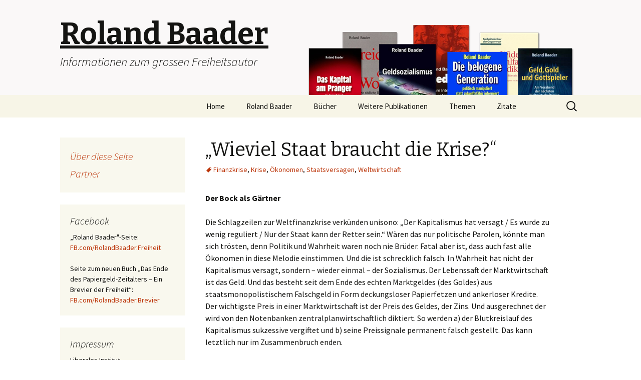

--- FILE ---
content_type: text/html; charset=UTF-8
request_url: http://www.roland-baader.de/wieviel-staat-braucht-die-krise/
body_size: 19502
content:
<!DOCTYPE html>
<!--[if IE 7]>
<html class="ie ie7" lang="en-US">
<![endif]-->
<!--[if IE 8]>
<html class="ie ie8" lang="en-US">
<![endif]-->
<!--[if !(IE 7) & !(IE 8)]><!-->
<html lang="en-US">
<!--<![endif]-->
<head>
	<meta charset="UTF-8">
	<meta name="viewport" content="width=device-width">
	<title>„Wieviel Staat braucht die Krise?“ | Roland Baader</title>
	<link rel="profile" href="http://gmpg.org/xfn/11">
	<link rel="pingback" href="http://www.roland-baader.de/xmlrpc.php">
	<!--[if lt IE 9]>
	<script src="http://www.roland-baader.de/wp-content/themes/twentythirteen/js/html5.js"></script>
	<![endif]-->
	<link rel="alternate" type="application/rss+xml" title="Roland Baader &raquo; Feed" href="http://www.roland-baader.de/feed/" />
<link rel="alternate" type="application/rss+xml" title="Roland Baader &raquo; Comments Feed" href="http://www.roland-baader.de/comments/feed/" />
<link rel="alternate" type="application/rss+xml" title="Roland Baader &raquo; „Wieviel Staat braucht die Krise?“ Comments Feed" href="http://www.roland-baader.de/wieviel-staat-braucht-die-krise/feed/" />
		<script type="text/javascript">
			window._wpemojiSettings = {"baseUrl":"https:\/\/s.w.org\/images\/core\/emoji\/72x72\/","ext":".png","source":{"concatemoji":"http:\/\/www.roland-baader.de\/wp-includes\/js\/wp-emoji-release.min.js?ver=4.5.32"}};
			!function(e,o,t){var a,n,r;function i(e){var t=o.createElement("script");t.src=e,t.type="text/javascript",o.getElementsByTagName("head")[0].appendChild(t)}for(r=Array("simple","flag","unicode8","diversity"),t.supports={everything:!0,everythingExceptFlag:!0},n=0;n<r.length;n++)t.supports[r[n]]=function(e){var t,a,n=o.createElement("canvas"),r=n.getContext&&n.getContext("2d"),i=String.fromCharCode;if(!r||!r.fillText)return!1;switch(r.textBaseline="top",r.font="600 32px Arial",e){case"flag":return r.fillText(i(55356,56806,55356,56826),0,0),3e3<n.toDataURL().length;case"diversity":return r.fillText(i(55356,57221),0,0),a=(t=r.getImageData(16,16,1,1).data)[0]+","+t[1]+","+t[2]+","+t[3],r.fillText(i(55356,57221,55356,57343),0,0),a!=(t=r.getImageData(16,16,1,1).data)[0]+","+t[1]+","+t[2]+","+t[3];case"simple":return r.fillText(i(55357,56835),0,0),0!==r.getImageData(16,16,1,1).data[0];case"unicode8":return r.fillText(i(55356,57135),0,0),0!==r.getImageData(16,16,1,1).data[0]}return!1}(r[n]),t.supports.everything=t.supports.everything&&t.supports[r[n]],"flag"!==r[n]&&(t.supports.everythingExceptFlag=t.supports.everythingExceptFlag&&t.supports[r[n]]);t.supports.everythingExceptFlag=t.supports.everythingExceptFlag&&!t.supports.flag,t.DOMReady=!1,t.readyCallback=function(){t.DOMReady=!0},t.supports.everything||(a=function(){t.readyCallback()},o.addEventListener?(o.addEventListener("DOMContentLoaded",a,!1),e.addEventListener("load",a,!1)):(e.attachEvent("onload",a),o.attachEvent("onreadystatechange",function(){"complete"===o.readyState&&t.readyCallback()})),(a=t.source||{}).concatemoji?i(a.concatemoji):a.wpemoji&&a.twemoji&&(i(a.twemoji),i(a.wpemoji)))}(window,document,window._wpemojiSettings);
		</script>
		<style type="text/css">
img.wp-smiley,
img.emoji {
	display: inline !important;
	border: none !important;
	box-shadow: none !important;
	height: 1em !important;
	width: 1em !important;
	margin: 0 .07em !important;
	vertical-align: -0.1em !important;
	background: none !important;
	padding: 0 !important;
}
</style>
<link rel='stylesheet' id='twentythirteen-fonts-css'  href='https://fonts.googleapis.com/css?family=Source+Sans+Pro%3A300%2C400%2C700%2C300italic%2C400italic%2C700italic%7CBitter%3A400%2C700&#038;subset=latin%2Clatin-ext' type='text/css' media='all' />
<link rel='stylesheet' id='genericons-css'  href='http://www.roland-baader.de/wp-content/themes/twentythirteen/genericons/genericons.css?ver=3.03' type='text/css' media='all' />
<link rel='stylesheet' id='twentythirteen-style-css'  href='http://www.roland-baader.de/wp-content/themes/twentythirteen-child/style.css?ver=2013-07-18' type='text/css' media='all' />
<!--[if lt IE 9]>
<link rel='stylesheet' id='twentythirteen-ie-css'  href='http://www.roland-baader.de/wp-content/themes/twentythirteen/css/ie.css?ver=2013-07-18' type='text/css' media='all' />
<![endif]-->
<script type='text/javascript' src='http://www.roland-baader.de/wp-includes/js/jquery/jquery.js?ver=1.12.4'></script>
<script type='text/javascript' src='http://www.roland-baader.de/wp-includes/js/jquery/jquery-migrate.min.js?ver=1.4.1'></script>
<link rel='https://api.w.org/' href='http://www.roland-baader.de/wp-json/' />
<link rel="EditURI" type="application/rsd+xml" title="RSD" href="http://www.roland-baader.de/xmlrpc.php?rsd" />
<link rel="wlwmanifest" type="application/wlwmanifest+xml" href="http://www.roland-baader.de/wp-includes/wlwmanifest.xml" /> 
<link rel='prev' title='„Vivisektion des Gutmenschentums“ – Teil IV' href='http://www.roland-baader.de/vivisektion-des-gutmenschentums-teil-iv/' />
<link rel='next' title='Rahim Taghizadegan erhielt die Roland-Baader-Auszeichnung 2017' href='http://www.roland-baader.de/rahim-taghizadegan-erhalt-die-roland-baader-auszeichnung-2017/' />
<meta name="generator" content="WordPress 4.5.32" />
<link rel="canonical" href="http://www.roland-baader.de/wieviel-staat-braucht-die-krise/" />
<link rel='shortlink' href='http://www.roland-baader.de/?p=982' />
<link rel="alternate" type="application/json+oembed" href="http://www.roland-baader.de/wp-json/oembed/1.0/embed?url=http%3A%2F%2Fwww.roland-baader.de%2Fwieviel-staat-braucht-die-krise%2F" />
<link rel="alternate" type="text/xml+oembed" href="http://www.roland-baader.de/wp-json/oembed/1.0/embed?url=http%3A%2F%2Fwww.roland-baader.de%2Fwieviel-staat-braucht-die-krise%2F&#038;format=xml" />
		<style type="text/css">.recentcomments a{display:inline !important;padding:0 !important;margin:0 !important;}</style>
			<style type="text/css" id="twentythirteen-header-css">
			.site-header {
			background: url(http://www.roland-baader.de/wp-content/uploads/header-m-2.png) no-repeat scroll top;
			background-size: 1600px auto;
		}
		@media (max-width: 767px) {
			.site-header {
				background-size: 768px auto;
			}
		}
		@media (max-width: 359px) {
			.site-header {
				background-size: 360px auto;
			}
		}
		</style>
	</head>

<body class="single single-post postid-982 single-format-standard single-author sidebar no-avatars">
	<div id="page" class="hfeed site">
		<header id="masthead" class="site-header" role="banner">
			<a class="home-link" href="http://www.roland-baader.de/" title="Roland Baader" rel="home">
				<h1 class="site-title">Roland Baader</h1>
				<h2 class="site-description">Informationen zum grossen Freiheitsautor</h2>
			</a>

			<div id="navbar" class="navbar">
				<nav id="site-navigation" class="navigation main-navigation" role="navigation">
					<button class="menu-toggle">Menu</button>
					<a class="screen-reader-text skip-link" href="#content" title="Skip to content">Skip to content</a>
					<div class="menu-menu-1-container"><ul id="primary-menu" class="nav-menu"><li id="menu-item-203" class="menu-item menu-item-type-custom menu-item-object-custom menu-item-home menu-item-203"><a href="http://www.roland-baader.de/">Home</a></li>
<li id="menu-item-64" class="menu-item menu-item-type-post_type menu-item-object-page menu-item-has-children menu-item-64"><a href="http://www.roland-baader.de/roland-baader/">Roland Baader</a>
<ul class="sub-menu">
	<li id="menu-item-169" class="menu-item menu-item-type-post_type menu-item-object-page menu-item-169"><a href="http://www.roland-baader.de/roland-baader/vita/">Vita</a></li>
	<li id="menu-item-174" class="menu-item menu-item-type-post_type menu-item-object-page menu-item-174"><a href="http://www.roland-baader.de/roland-baader/portrait/">Portrait</a></li>
	<li id="menu-item-365" class="menu-item menu-item-type-post_type menu-item-object-page menu-item-365"><a href="http://www.roland-baader.de/roland-baader/roland-baader-auszeichnung/">ROLAND BAADER-Auszeichnung</a></li>
	<li id="menu-item-283" class="menu-item menu-item-type-post_type menu-item-object-page menu-item-283"><a href="http://www.roland-baader.de/sonderausgabe-eigentumlich-frei/">Sonderausgabe &#8220;eigentümlich frei&#8221;</a></li>
</ul>
</li>
<li id="menu-item-66" class="menu-item menu-item-type-post_type menu-item-object-page menu-item-has-children menu-item-66"><a href="http://www.roland-baader.de/bucher-2/">Bücher</a>
<ul class="sub-menu">
	<li id="menu-item-1019" class="menu-item menu-item-type-post_type menu-item-object-page menu-item-1019"><a href="http://www.roland-baader.de/downloads/">Downloads</a></li>
</ul>
</li>
<li id="menu-item-65" class="menu-item menu-item-type-post_type menu-item-object-page menu-item-has-children menu-item-65"><a href="http://www.roland-baader.de/publikationen/">Weitere Publikationen</a>
<ul class="sub-menu">
	<li id="menu-item-72" class="menu-item menu-item-type-post_type menu-item-object-page menu-item-72"><a href="http://www.roland-baader.de/publikationen/artikel/">Artikel</a></li>
	<li id="menu-item-67" class="menu-item menu-item-type-post_type menu-item-object-page menu-item-67"><a href="http://www.roland-baader.de/publikationen/broschuren/">Broschüren</a></li>
	<li id="menu-item-68" class="menu-item menu-item-type-post_type menu-item-object-page menu-item-68"><a href="http://www.roland-baader.de/publikationen/buchbeitrage/">Buchbeiträge</a></li>
	<li id="menu-item-69" class="menu-item menu-item-type-post_type menu-item-object-page menu-item-69"><a href="http://www.roland-baader.de/publikationen/interviews/">Interviews</a></li>
	<li id="menu-item-70" class="menu-item menu-item-type-post_type menu-item-object-page menu-item-70"><a href="http://www.roland-baader.de/publikationen/rezensionen/">Rezensionen</a></li>
	<li id="menu-item-71" class="menu-item menu-item-type-post_type menu-item-object-page menu-item-71"><a href="http://www.roland-baader.de/publikationen/portraits-und-nachrufe/">Portraits und Nachrufe</a></li>
</ul>
</li>
<li id="menu-item-63" class="menu-item menu-item-type-post_type menu-item-object-page menu-item-63"><a href="http://www.roland-baader.de/themen/">Themen</a></li>
<li id="menu-item-165" class="menu-item menu-item-type-post_type menu-item-object-page menu-item-165"><a href="http://www.roland-baader.de/zitate/">Zitate</a></li>
</ul></div>					<form role="search" method="get" class="search-form" action="http://www.roland-baader.de/">
				<label>
					<span class="screen-reader-text">Search for:</span>
					<input type="search" class="search-field" placeholder="Search &hellip;" value="" name="s" />
				</label>
				<input type="submit" class="search-submit" value="Search" />
			</form>				</nav><!-- #site-navigation -->
			</div><!-- #navbar -->
		</header><!-- #masthead -->

		<div id="main" class="site-main">

	<div id="primary" class="content-area">
		<div id="content" class="site-content" role="main">

						
				
<article id="post-982" class="post-982 post type-post status-publish format-standard hentry category-uncategorized tag-finanzkrise tag-krise tag-okonomen tag-staatsversagen tag-weltwirtschaft">
	<header class="entry-header">
		
				<h1 class="entry-title">„Wieviel Staat braucht die Krise?“</h1>
		
		<div class="entry-meta">
			<span class="tags-links"><a href="http://www.roland-baader.de/tag/finanzkrise/" rel="tag">Finanzkrise</a>, <a href="http://www.roland-baader.de/tag/krise/" rel="tag">Krise</a>, <a href="http://www.roland-baader.de/tag/okonomen/" rel="tag">Ökonomen</a>, <a href="http://www.roland-baader.de/tag/staatsversagen/" rel="tag">Staatsversagen</a>, <a href="http://www.roland-baader.de/tag/weltwirtschaft/" rel="tag">Weltwirtschaft</a></span><span class="author vcard"><a class="url fn n" href="http://www.roland-baader.de/author/rbaader/" title="View all posts by rbaader" rel="author">rbaader</a></span>					</div><!-- .entry-meta -->
	</header><!-- .entry-header -->

		<div class="entry-content">
		<p><strong><br />
Der Bock als Gärtner</strong></p>
<p>Die Schlagzeilen zur Weltfinanzkrise verkünden unisono: „Der Kapitalismus hat versagt / Es wurde zu wenig reguliert / Nur der Staat kann der Retter sein.“ Wären das nur politische Parolen, könnte man sich trösten, denn Politik und Wahrheit waren noch nie Brüder. Fatal aber ist, dass auch fast alle Ökonomen in diese Melodie einstimmen. Und die ist schrecklich falsch. In Wahrheit hat nicht der Kapitalismus versagt, sondern – wieder einmal – der Sozialismus. Der Lebenssaft der Marktwirtschaft ist das Geld. Und das besteht seit dem Ende des echten Marktgeldes (des Goldes) aus staatsmonopolistischem Falschgeld in Form deckungsloser Papierfetzen und ankerloser Kredite. Der wichtigste Preis in einer Marktwirtschaft ist der Preis des Geldes, der Zins. Und ausgerechnet der wird von den Notenbanken zentralplanwirtschaftlich diktiert. So werden a) der Blutkreislauf des Kapitalismus sukzessive vergiftet und b) seine Preissignale permanent falsch gestellt. Das kann letztlich nur im Zusammenbruch enden.</p>
<p><span id="more-982"></span></p>
<p>Hinzu kamen jahrzehntelang unzählige Regulierungen. Was Greenspan mit der Geldmenge getrieben hat, weiss jedermann. Das Federal Reserve System (kurz: die „Fed“) ist zwar angeblich privat und unabhängig, aber in Wahrheit eine Marionette der US-Regierung. Was die – zunächst implizit und später explizit – mit Staatsgarantie versehenen Hypotheken-Giganten Fannie Mae und Freddie Mac getrieben haben, hat sich ebenfalls herumgesprochen. Die meisten US-Hypotheken für Wohnhäuser wurden staatsbefohlen „sozialpolitisch“ gewährt. Jeder Amerikaner sollte ein Eigenheim haben, ob er es sich leisten konnte oder nicht. Dann wurden weltweit die Bilanzierungsregeln der Finanzinstitutionen „reformiert“, weg vom jahrhundertealten Prinzip der Vorsicht („prudence“) auf das neue Prinzip des „fair value“. Die Folge waren babylonische Türme aus scheinbar werthaltigen Finanzpapieren, die einstürzen müssen, wenn auch nur ein Baustein schwach wird. Weitere Regulierungen sind Legion. So hat z. B. der US-Congress 1993 die steuerliche Absetzbarkeit für Führungsgehälter mit 1 Mio. USD beschränkt. Also sind die Unternehmen auf Aktienoptionen für ihr Topmanagement ausgewichen, was deren Gewinn- und Umsatzanreize pervertiert hat. Die jahrelang (bei geschönten Teuerungsraten) stark negativen Realzinsen haben – umrahmt vom „Vorbild“ uferloser Staatsverschuldung – auch den Privatsektor in Verschuldungsorgien gelenkt. Das krasse Fehlverhalten von Managern und Finanzjongleuren ist unbestritten, aber gleichwohl nur Symptom und nicht Ursache der Misere. Unzählige weitere Weichen waren sozialistisch gestellt, staatsgelenkt und staatsreguliert. Und nun soll dieser Bock zum Gärtner gemacht werden?!</p>
<p>Die Weltfinanzkrise (demnächst Weltdepression) ist Ausfluss einer historisch beispiellosen Verschuldung. Allein das Derivatevolumen steht beim 12-fachen des Weltsozialprodukts. Die Krankheit mit neuen Billionenschulden heilen zu wollen, heisst Feuer mit Benzin löschen. Die Depression ist die Heilungskur. Der Schüttelfrost ist die Katharsis, die der Drogensüchtige durchstehen muss, wenn er „clean“ werden will. Ihm neue Drogen zu spritzen, kann sein Leiden vorübergehend mildern, führt aber zum verlängerten Todeskampf mit finalem Exitus. Man gebe uns echtes Marktgeld (u. a. Gold und Silber), man schaffe die Zentralbanken ab und reduziere Politik auf ein Minimum. Der Kapitalismus könnte dann störungsfrei funktionieren. China, obwohl von der Marktwirtschaft nur „angehaucht“, lässt ahnen, wie gut es der Menschheit gehen könnte, hätte sie endlich die reine, sozialismusfreie Version.</p>
<p>aus:<em> Going Public Magazin, März 2009, S. 17</em></p>
	</div><!-- .entry-content -->
	
	<footer class="entry-meta">
		
			</footer><!-- .entry-meta -->
</article><!-- #post -->
					<nav class="navigation post-navigation" role="navigation">
		<h1 class="screen-reader-text">Post navigation</h1>
		<div class="nav-links">

			<a href="http://www.roland-baader.de/vivisektion-des-gutmenschentums-teil-iv/" rel="prev"><span class="meta-nav">&larr;</span> „Vivisektion des Gutmenschentums“ – Teil IV</a>			<a href="http://www.roland-baader.de/rahim-taghizadegan-erhalt-die-roland-baader-auszeichnung-2017/" rel="next">Rahim Taghizadegan erhielt die Roland-Baader-Auszeichnung 2017 <span class="meta-nav">&rarr;</span></a>
		</div><!-- .nav-links -->
	</nav><!-- .navigation -->
					
			
		</div><!-- #content -->
	</div><!-- #primary -->

		<div id="tertiary" class="sidebar-container" role="complementary">
			<div class="sidebar-inner">
				<div class="widget-area">
					<aside id="nav_menu-2" class="widget widget_nav_menu"><div class="menu-sidebar-container"><ul id="menu-sidebar" class="menu"><li id="menu-item-349" class="menu-item menu-item-type-post_type menu-item-object-page menu-item-349"><a href="http://www.roland-baader.de/uber-diese-seite/">Über diese Seite</a></li>
<li id="menu-item-73" class="menu-item menu-item-type-post_type menu-item-object-page menu-item-73"><a href="http://www.roland-baader.de/partners/">Partner</a></li>
</ul></div></aside><aside id="text-5" class="widget widget_text"><h3 class="widget-title">Facebook</h3>			<div class="textwidget">„Roland Baader"-Seite:<br><a href="https://www.facebook.com/RolandBaader.Freiheit" target="_blank">
FB.com/RolandBaader.Freiheit</a><br><br>
Seite zum neuen Buch „Das Ende des Papiergeld-Zeitalters – Ein Brevier der Freiheit“:<br><a href="https://www.facebook.com/RolandBaader.Brevier" target="_blank">FB.com/RolandBaader.Brevier</a>
</div>
		</aside><aside id="text-2" class="widget widget_text"><h3 class="widget-title">Impressum</h3>			<div class="textwidget">Liberales Institut<br />
Hochstrasse 38<br />
8044 Zürich, Schweiz<br />
Tel.: +41 (0)44 364 16 66<br />
<a href:"mailto:libinst@libinst.ch">libinst@libinst.ch</a></div>
		</aside><aside id="text-4" class="widget widget_text"><h3 class="widget-title">Spenden</h3>			<div class="textwidget">Liberales Institut<br>IBAN: CH51 0483 5160 3046 4100 0<br>
BIC: CRESCHZZ80A<br>
Credit Suisse, 8070 Zürich</div>
		</aside>				</div><!-- .widget-area -->
			</div><!-- .sidebar-inner -->
		</div><!-- #tertiary -->
	
		</div><!-- #main -->
		<footer id="colophon" class="site-footer" role="contentinfo">
			
			<div class="site-info">
			</div><!-- .site-info -->

		</footer><!-- #colophon -->
	</div><!-- #page -->

	<script type='text/javascript' src='http://www.roland-baader.de/wp-includes/js/masonry.min.js?ver=3.1.2'></script>
<script type='text/javascript' src='http://www.roland-baader.de/wp-includes/js/jquery/jquery.masonry.min.js?ver=3.1.2'></script>
<script type='text/javascript' src='http://www.roland-baader.de/wp-content/themes/twentythirteen/js/functions.js?ver=20150330'></script>
<script type='text/javascript' src='http://www.roland-baader.de/wp-includes/js/wp-embed.min.js?ver=4.5.32'></script>
</body>
</html>

--- FILE ---
content_type: text/css
request_url: http://www.roland-baader.de/wp-content/themes/twentythirteen-child/style.css?ver=2013-07-18
body_size: 2650
content:
/*
 Theme Name:     Twenty Thirteen Child
 Theme URI:      http://example.com/twenty-thirteen-child/
 Description:    Twenty Thirteen Child Theme
 Author:         John Doe
 Author URI:     http://example.com
 Template:       twentythirteen
 Version:        1.0.0
*/

/* =Imports styles from the parent theme
-------------------------------------------------------------- */
@import url('../twentythirteen/style.css');


/* =Theme customization starts here
-------------------------------------------------------------- */

.site-main .widget-area {
	float: left;
	width: 250px;
}


@media (min-width: 1000px){
	.sidebar .entry-header, .sidebar .entry-content, .sidebar .entry-summary, .sidebar .entry-meta {
		padding: 0 60px 0 290px;
	}

	.entry-header {
		margin-bottom: 10px;
	}

	.archive-header{
		padding: 0 60px 0 290px;
		max-width: 1040px;
		margin: 0 auto;
	}
}

@media (max-width: 999px){
	.archive-header{
		max-width: 604px;
		margin: 0 auto;
		padding-left: 0;
		padding-right: 0;
	}
}

@media (max-width: 643px){
	.archive-header{
		padding-left: 20px;
		padding-right: 20px;
	}
}

#main.site-main:before, #main.site-main:after {content: " "; display: table;}
#main.site-main:after {clear: both;}
#main.site-main {*zoom: 1;}

.book:before, .book:after {content: " "; display: table;}
.book:after {clear: both;}
.book {*zoom: 1; margin-bottom: 2em;}

.book p {
margin-bottom: 5px;
}

.img-left{float: left; margin-right: 1em;}

ul.nav-menu{
	margin-left: 27%;
}

@media (max-width: 1000px){
	ul.nav-menu{
		margin: auto;
		width: 604px;
		padding: 0;
	}

	.nav-menu li a{
		padding: 15px;
	}
}

.hentry:first-child{
	padding-top: 40px;
}

.hentry{
	padding: 10px 0;
}

.archive-header {
	background: none;
}

.site-footer {
	background: none;
}

#quotescollection p{
	margin-bottom: 0;
}

h1{
	font-size: 38px;
}

.entry-content img.alignleft, .entry-content .wp-caption.alignleft{
	margin-left: 0px;
}

.widget.widget_nav_menu ul li{
	font: 300 italic 20px "Source Sans Pro", Helvetica, sans-serif;
}

.site-header .home-link{
	min-height: 190px;
}

.site-header {
	background-position: center -40px !important;
	background-color: #FAF8F8 !important;
}

.site-title{
	padding: 38px 0 10px;
	text-decoration: underline;
}

@media (min-width: 643px) and (max-width: 930px){
	.site-title{
		font-size: 48px;
	}
}

@media (min-width: 643px) and (max-width: 800px){
	.site-title{
		font-size: 38px;
	}
}

.entry-content blockquote{
	font-size: 21px;
}

.tags-page a{
	margin: 22px 0;
	font-family: Bitter, Georgia, serif;
	line-height: 1.3;
	font-weight: bold;
	display: inherit;
}

.tags-page a:after{
	content: '\A';
	white-space: pre;
}
